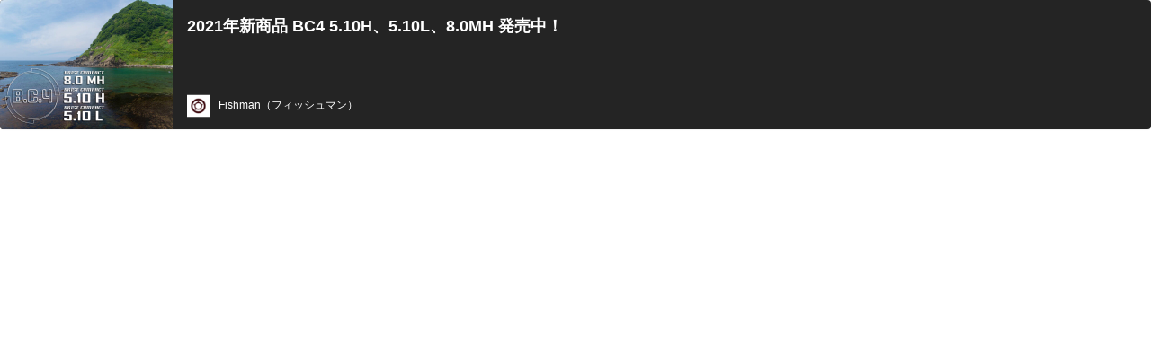

--- FILE ---
content_type: text/css
request_url: https://www.fish-man.com/wp-content/themes/arkhe_child/css/wp-embed-template.css?ver=6.8.3
body_size: 322
content:
.wp-embed {
			background: #242424;
			color: #999;
			border: none;
			display: grid;
			grid-template-columns: 12rem 1fr;
			padding: 0;
			border-radius: 0.25rem;
		}

		.wp-embed-featured-image.square {
			margin: 0 !important;
			max-width: fit-content;
			float: none;
		}

		.wp-embed-featured-image.square a {
			display: block;
		}

		.wp-embed-featured-image.square img {
			width: 100%;
			height: 100%;
			border: none;
			vertical-align: bottom;
		}

		.wp-embed .wp-embed-content {
			padding: 1rem;
			display: flex;
			flex-direction: column;
			justify-content: space-between;
			font-size: 1.125rem;
			font-weight: 700;
		}
		.wp-embed-site-icon {
			background-color: #FFF;
		}

		.wp-embed .wp-embed-content a {
			color: #FFF;
			text-decoration: none;
		}

		.wp-embed .wp-embed-content .wp-embed-text-header {
			overflow: hidden;
			width: 100%;
		}

		.wp-embed .wp-embed-content .wp-embed-text-header a {
			display: -webkit-box;
			-webkit-box-orient: vertical;
			-webkit-line-clamp: 3;
		}

		.wp-embed .wp-embed-content a:hover {
			color: #999;
		}

		.wp-embed .wp-embed-site-title {
			font-size: 0.75rem;
			color: #999;
			font-weight: 500;
		}
		.wp-embed .wp-embed-site-title a {
			    white-space: nowrap;
    			display: block;
    			margin-block-start: 1rem;
		}

		@media not all and (min-width: 37.5rem) {

			.wp-embed {
				grid-template-rows: 1fr auto;
				grid-template-columns: auto;
			}

			.wp-embed-featured-image.square {
				max-width: 100%;
			}

			.wp-embed .wp-embed-site-title {
				margin-block-start: 1rem;
			}
		}